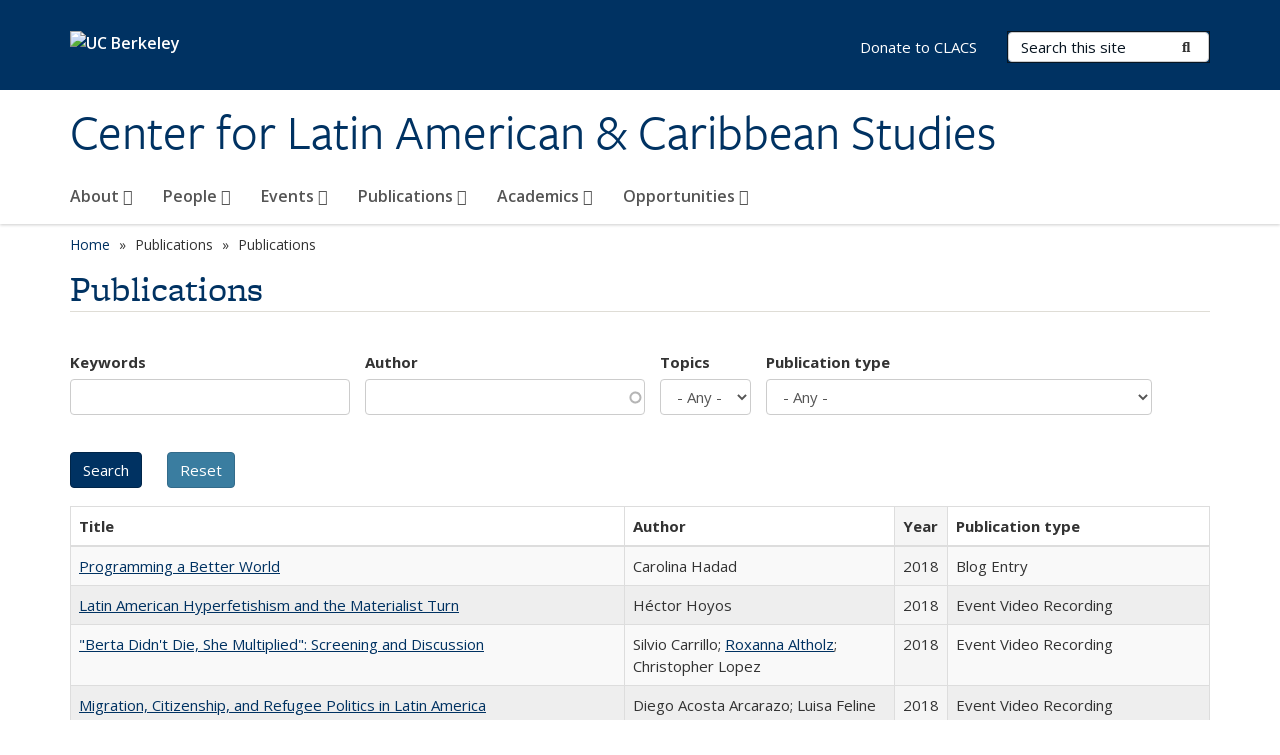

--- FILE ---
content_type: text/javascript
request_url: https://clacs.berkeley.edu/profiles/openberkeley/modules/openberkeley/openberkeley_admin/openberkeley_admin_siteimprove.js?t6189y
body_size: -125
content:
/**
 * @file
 * Javascript to support Siteimprove integration.
 *
 */

(function() {
var sz = document.createElement('script'); sz.type = 'text/javascript'; sz.async = true;
sz.src = '//siteimproveanalytics.com/js/siteanalyze_6294756.js';
var s = document.getElementsByTagName('script')[0]; s.parentNode.insertBefore(sz, s);
})();
